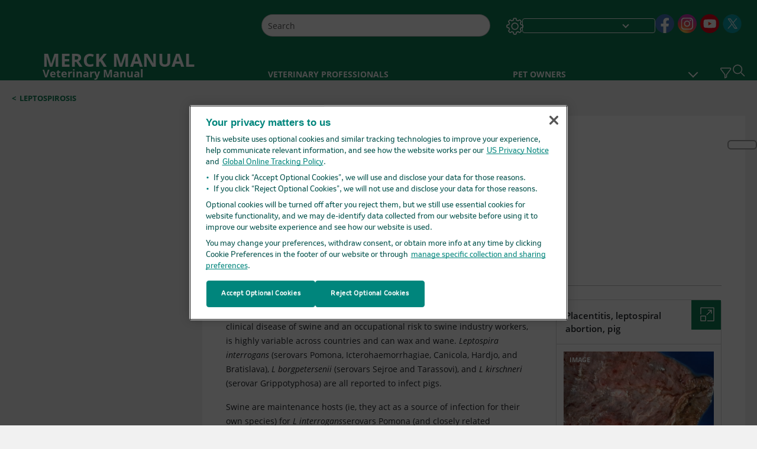

--- FILE ---
content_type: text/css; charset=UTF-8
request_url: https://www.merckvetmanual.com/_next/static/css/d70843d0092f2aba.css
body_size: 4205
content:
.SkipToMainContent_skipToContentContainer__1ryB1{position:absolute;top:0;opacity:0;background-color:#fff;outline:none}.SkipToMainContent_skipToContentContainer__1ryB1 .SkipToMainContent_skipToMainContent__GBRhF{padding:.375rem .75rem;display:block;color:var(--color__primary)}.SkipToMainContent_skipToContentContainer__1ryB1:focus{opacity:1;z-index:100}.SkipToMainContent_skipToContentContainer__1ryB1:hover{text-decoration:none;display:none}.SkipToMainContent_toggleOverlayLtr___MqbC{left:0}.SkipToMainContent_toggleOverlayRtl__1NClf{right:0}.SkipToMainContent_themeDark__GaqZs .SkipToMainContent_skipToMainContent__GBRhF{color:var(--color__primary)!important}.font-size-1 .SkipToMainContent_skipToMainContent__GBRhF{font-size:1rem}.font-size-2 .SkipToMainContent_skipToMainContent__GBRhF{font-size:1.125rem}.font-size-3 .SkipToMainContent_skipToMainContent__GBRhF{font-size:1.25rem}.Search_headerSearchIcon__TN4QW{top:1.375rem;right:0;position:absolute}@media(min-width:1025px){.Search_headerSearchIcon__TN4QW{position:unset}}@media(min-width:320px)and (max-width:720px){.Search_headerSearchIcon__TN4QW{top:.938rem}}@media(min-width:721px)and (max-width:960px){.Search_headerSearchIcon__TN4QW[dir=ltr]{padding-right:32px}}@media(min-width:961px)and (max-width:1024px){.Search_headerSearchIcon__TN4QW[dir=ltr]{padding-right:32px}}@media(min-width:320px)and (max-width:720px){.Search_headerSearchIcon__TN4QW[dir=ltr]{padding-right:.625rem}}.Search_headerSearchIconLeft__it7Yr{top:.938rem;left:.938rem;right:auto;position:absolute}@media(min-width:1025px){.Search_headerSearchIconLeft__it7Yr{position:unset}.Search_alignOnScroll__4Xai3{top:68%}}.Search_headerSearchIcon__TN4QW:hover{cursor:pointer}.Search_tooltipheading__pWXKP{height:-moz-fit-content;height:fit-content}.Search_tooltipheading__pWXKP .tooltip-inner{background-color:#fff;color:#000;border:1px solid #000}.Search_darktooltip__d_Qf_ .tooltip-inner{background-color:#000;color:#fff;border:1px solid #fff}.Search_fontSize1__tkCJv .Search_tooltipInner__hkV4T{font-size:.875rem}.Search_fontSize2__O1D9s .Search_tooltipInner__hkV4T{font-size:.985rem}.Search_fontSize3__Jn5UG .Search_tooltipInner__hkV4T{font-size:1.094rem}.Search_searchOverlay__7FJrq{padding-top:0}.Search_searchOverlay__7FJrq .Search_overlayText__lJeXq{display:block;padding:16px 0 0 10px}.Search_searchOverlay__7FJrq .Search_overlayText__lJeXq p{margin-bottom:1rem}.Search_searchOverlay__7FJrq .Search_overlayText__lJeXq p:last-child{padding-bottom:0}.Search_searchOverlay__7FJrq .Search_overlayText__lJeXq h4{font-weight:700}.Search_searchOverlay__7FJrq .Search_searchText__Wz18y{color:var(--color__link);font-weight:700;padding:0 10px;margin-bottom:.625rem}.Search_fontSize1__tkCJv .Search_overlayText__lJeXq,.Search_fontSize1__tkCJv .Search_overlayText__lJeXq h4{font-size:.8125rem}.Search_fontSize1__tkCJv .Search_searchText__Wz18y{font-size:.8125rem;letter-spacing:-.040625rem}.Search_fontSize2__O1D9s .Search_overlayText__lJeXq,.Search_fontSize2__O1D9s .Search_overlayText__lJeXq h4{font-size:.914rem}.Search_fontSize2__O1D9s .Search_searchText__Wz18y{font-size:.914rem;letter-spacing:-.0457rem}.Search_fontSize3__Jn5UG .Search_overlayText__lJeXq,.Search_fontSize3__Jn5UG .Search_overlayText__lJeXq h4{font-size:1.016rem}.Search_fontSize3__Jn5UG .Search_searchText__Wz18y{font-size:1.016rem;letter-spacing:-.05078rem}.Search_searchOverlayPopupBackdrop__hLEjf{z-index:1044!important}.Search_searchOverlayPopup__mVvmN{z-index:1049!important}@media(min-width:320px)and (max-width:720px){.Search_searchOverlayPopup__mVvmN{max-height:80vh;overflow:scroll}}.Search_searchOverlayPopup__mVvmN .modal-dialog{top:6%;margin:auto}@media(min-width:1025px){.Search_searchOverlayPopup__mVvmN .modal-dialog{max-width:100%;width:1114px!important;top:20%}}@media(min-width:961px)and (max-width:1024px){.Search_searchOverlayPopup__mVvmN .modal-dialog{max-width:100%}}@media(min-width:721px)and (max-width:960px){.Search_searchOverlayPopup__mVvmN .modal-dialog{max-width:100%}}.Search_searchOverlayPopup__mVvmN .modal-dialog .Search_closeBtnContainer__kbJaa{padding:6px 0;font-size:12px;margin:0;cursor:pointer}.Search_searchOverlayPopup__mVvmN .modal-dialog .Search_closeBtnContainer__kbJaa .Search_closeIcon__d_sXG[dir=ltr]{display:block;background-size:490px;background-image:url(/_next/static/media/sprite-allimage.f7f59b62.svg);background-position:-830px -82px;width:30px;height:30px;position:absolute;top:15px;right:0}.Search_searchOverlayPopup__mVvmN .modal-dialog .Search_closeBtnContainer__kbJaa .Search_closeIcon__d_sXG[dir=rtl]{display:block;background-size:490px;background-image:url(/_next/static/media/sprite-allimage.f7f59b62.svg);background-position:-830px -82px;width:30px;height:30px;position:absolute;top:9px;left:0;margin:9px}.Search_lightTheme__GPvD8 .Search_overlayText__lJeXq{color:#000}.Search_darkTheme___3CAA{background-color:#000!important}.Search_darkTheme___3CAA .Search_closeBtnContainer__kbJaa,.Search_darkTheme___3CAA .Search_searchOverlay__7FJrq{background-color:#000!important;color:#fff!important}[dir=rtl] .Search_search__PVCmV{margin-right:.625rem;margin-left:0!important}[dir=rtl] .Search_overlayText__lJeXq ul{padding-right:1rem}.Search_twoSearchContainer__DnGYH{display:flex;flex-direction:row;align-items:stretch;justify-content:space-between;width:100%;height:100%;position:relative}@media(min-width:320px)and (max-width:720px){.Search_twoSearchContainer__DnGYH{flex-direction:column}}.Search_searchSeparator__gxFgv{border-left:1px solid gray}@media(min-width:320px)and (max-width:720px){.Search_searchSeparator__gxFgv{border-top:1px solid gray;margin:15px 0}.Search_aiSearchContainer__W8Kfn{margin-top:1rem;padding-bottom:17px!important}}@media(min-width:1025px){.Search_aiSearchContainer__W8Kfn{padding-right:10px;padding-left:50px}.Search_mainSearchContainer__qm_N4{padding-right:50px;width:50%}}@media(min-width:721px)and (max-width:960px){.Search_mainSearchContainer__qm_N4{padding-right:50px;width:50%}}@media(min-width:961px)and (max-width:1024px){.Search_mainSearchContainer__qm_N4{padding-right:50px;width:50%}}@media(min-width:1025px){.Search_aiSearchContainer__W8Kfn,.Search_mainSearchContainer__qm_N4{width:50%}}@media(min-width:320px)and (max-width:720px){.Search_aiSearchContainer__W8Kfn,.Search_mainSearchContainer__qm_N4{padding:0 15px}}@media(min-width:961px)and (max-width:1024px){.Search_aiSearchContainer__W8Kfn,.Search_mainSearchContainer__qm_N4{width:50%;padding:0 15px}}@media(min-width:721px)and (max-width:960px){.Search_aiSearchContainer__W8Kfn,.Search_mainSearchContainer__qm_N4{width:50%;padding:0 15px}}@media(min-width:1025px){.Search_searchModalBody__kigJ4{padding:0 19px 17px}}.OneColumnContainer_oneColumnContainer__pUUhP{min-height:0!important;background-color:#fff}.OneColumnContainer_backgroundUnset__H4DN1{background-color:unset}.OneColumnContainer_oneColumnContainerDark__3QCjq{background-color:#000}.OneColumnContainer_healthTopicsoneColumnContainer__fXKoP{margin:0 20px}@media(min-width:721px)and (max-width:960px){.OneColumnContainer_healthTopicsoneColumnContainer__fXKoP{margin:0}}@media(min-width:961px)and (max-width:1024px){.OneColumnContainer_healthTopicsoneColumnContainer__fXKoP{margin:0}}@media(min-width:1025px){.OneColumnContainer_healthTopicsoneColumnContainer__fXKoP{margin:0}}.TwoColumnContainer_twoColumnContainer__naqJB{display:flex;flex-direction:column;margin-bottom:0}@media(min-width:961px)and (max-width:1024px){.TwoColumnContainer_twoColumnContainer__naqJB{margin-bottom:24px;flex-direction:row}}@media(min-width:1025px){.TwoColumnContainer_twoColumnContainer__naqJB{margin-bottom:24px;flex-direction:row}}.TwoColumnContainer_twoColumnContainer__naqJB .TwoColumnContainer_twoColumnLeftContainer___qdim{margin-right:24px;width:100%}.TwoColumnContainer_twoColumnContainer__naqJB .TwoColumnContainer_twoColumnRightContainer__lJdo2{width:100%;margin-left:0;margin-top:20px;margin-bottom:24px}@media(min-width:961px)and (max-width:1024px){.TwoColumnContainer_twoColumnContainer__naqJB .TwoColumnContainer_twoColumnRightContainer__lJdo2{margin-top:0;margin-bottom:0}}@media(min-width:1025px){.TwoColumnContainer_twoColumnContainer__naqJB .TwoColumnContainer_twoColumnRightContainer__lJdo2{margin-top:0;margin-bottom:0}}@media(min-width:1px)and (max-width:960px){[dir=rtl] .TwoColumnContainer_twoColumnContainer__naqJB .TwoColumnContainer_twoColumnRightContainer__lJdo2{margin-right:0!important}}[dir=rtl] .TwoColumnContainer_twoColumnLeftContainer___qdim{margin-right:0;display:block}@media(min-width:320px)and (max-width:720px){.TwoColumnContainer_healthTopicstwoColumnContainer____OG7{padding:0 20px}}@media(min-width:721px)and (max-width:960px){.TwoColumnContainer_tabTwoColumnContainer__Cpt7m{flex-direction:column}.TwoColumnContainer_tabTwoColumnContainer__Cpt7m .TwoColumnContainer_twoColumnRightContainer__lJdo2{margin-top:0;margin-bottom:0}}.TwoColumnContainer_twoColumnContainerRtl__Cwuok .TwoColumnContainer_twoColumnLeftContainer___qdim{margin-left:10px}.TwoColumnContainer_twoColumnContainerRtl__Cwuok .TwoColumnContainer_twoColumnRightContainer__lJdo2{margin-right:10px}@media(min-width:721px)and (max-width:960px){.TwoColumnContainer_aboutUsTwoColumnContainer__xocuj{flex-direction:row!important}.TwoColumnContainer_aboutUsTwoColumnContainer__xocuj .TwoColumnContainer_twoColumnLeftContainer___qdim{margin-right:0}}@media(min-width:961px)and (max-width:1024px){.TwoColumnContainer_aboutUsTwoColumnContainer__xocuj .TwoColumnContainer_twoColumnLeftContainer___qdim{margin-right:0}}@media(min-width:1px)and (max-width:960px){.TwoColumnContainer_aboutUsTwoColumnContainer__xocuj .TwoColumnContainer_twoColumnRightContainer__lJdo2{margin-top:0;margin-bottom:0}}@media(min-width:721px)and (max-width:960px){.TwoColumnContainer_aboutUsTwoColumnContainer__xocuj .TwoColumnContainer_twoColumnRightContainer__lJdo2{max-width:313px}}@media(min-width:961px)and (max-width:1024px){.TwoColumnContainer_aboutUsTwoColumnContainer__xocuj .TwoColumnContainer_twoColumnRightContainer__lJdo2{margin-top:0;max-width:313px}}.TwoColumnContainer_healthTopicstwoColumnContainer____OG7 .TwoColumnContainer_twoColumnRightContainer__lJdo2,.TwoColumnContainer_homeTwoColumnContainer__YFjbB{margin-bottom:0!important}.modal_modal__vMCJw{overflow:hidden;overflow-anchor:none;width:100%;text-size-adjust:100%;position:fixed;left:0;right:0}.modal_modal__vMCJw .modal_focusTrapDiv__nw2Bc{display:contents}.modal_modal__vMCJw .modal-content{height:100%}.modal_modal__vMCJw .modal-dialog{height:100%;width:100%;max-height:860px;margin:auto;max-width:100%!important;position:absolute;top:0;left:0;right:0;bottom:0}@media screen and (min-width:1280px){.modal_modal__vMCJw .modal-dialog{height:90%;width:1280px!important;top:5%;bottom:auto}}.modal_modal__vMCJw .modal_modalBody___BnJ7{overflow:hidden;border-radius:0;padding:0;display:flex;flex-direction:column}.modal_modal__vMCJw{padding:0!important}.modal_modal__vMCJw .modal_noHeaderBackground__GHZGy{background-color:#fff!important;border:none!important}.modal_modal__vMCJw .modal_hideModalHeader__cPEFT{display:none}.modal_modal__vMCJw .modal_header__sKiDY{width:100%;height:30px;display:table;table-layout:fixed;padding:0;border-radius:0!important}.modal_modal__vMCJw .modal_header__sKiDY .modal_title__ujPN2{padding:0 20px;text-align:center;overflow-wrap:normal;white-space:normal;font-weight:600;text-transform:uppercase}@media screen and (max-height:960px)and (max-width:1279px),screen and (max-width:960px){.modal_modal__vMCJw .modal_header__sKiDY .modal_title__ujPN2{text-align:left;transform:scale(.933332)}}.modal_modal__vMCJw .modal_header__sKiDY .modal_drugTitle__pmhQu{width:100%}@media screen and (max-height:960px)and (max-width:1279px),screen and (max-width:960px){.modal_modal__vMCJw .modal_header__sKiDY .modal_drugTitle__pmhQu{transform:scale(1)!important;overflow:auto;word-break:break-word}}.modal_modal__vMCJw .modal_header__sKiDY .modal_headerElement__9HT5x{display:table-cell;height:100%;max-height:100%;vertical-align:middle;line-height:1.875rem}.modal_modal__vMCJw .modal_header__sKiDY .modal_btnClose__eatUo{cursor:pointer;width:80px;text-align:center;font-weight:600}.modal_modal__vMCJw .modal_header__sKiDY .modal_drugBtnClose__HBcpz{margin-bottom:0;align-content:center}.modal_modal__vMCJw .modal_drugHeader__GT8_V{display:flex!important;max-height:90px!important;height:auto!important}.modal_modal__vMCJw ::-webkit-scrollbar{width:7px;height:7px}.modal_modal__vMCJw ::-webkit-scrollbar:horizontal{width:8px}.modal_modal__vMCJw ::-webkit-scrollbar-track{box-shadow:inset 0 0 6px #bcbcbc;border-radius:8px}.modal_modal__vMCJw ::-webkit-scrollbar-thumb{background:#7f7f7f;border-radius:8px}.modal_modal__vMCJw ::-webkit-scrollbar-thumb:hover{background:#7f7f7f}.modal_healthyLivingColor__72SiX{border:1px solid #fff;border-bottom:0}.modal_healthyLivingColorBackground__R82V4{background-color:#000;color:#fff;border:1px solid #fff;border-top:0}.modal_modal__vMCJw>div>div{border-radius:0!important}.modal_fontSize1__PQaJV .modal_btnClose__eatUo,.modal_fontSize1__PQaJV .modal_title__ujPN2{font-size:.875rem}.modal_fontSize2__Z1XUu .modal_btnClose__eatUo,.modal_fontSize2__Z1XUu .modal_title__ujPN2{font-size:.984rem}.modal_fontSize3__FOP6B .modal_btnClose__eatUo,.modal_fontSize3__FOP6B .modal_title__ujPN2{font-size:1.094rem}.modal_professional__9S_oL .modal_header__sKiDY{background-color:#174f6d;color:#fff}.modal_professional__9S_oL .modal_btnClose__eatUo{background-color:#113a50}.modal_consumer__Pfrhd .modal_header__sKiDY{background-color:#b12e32;color:#fff}.modal_consumer__Pfrhd .modal_btnClose__eatUo{background-color:#9c2426;color:#fff}.modal_veterinary__eYZdF .modal_header__sKiDY{background-color:#0f7c54;color:#fff}.modal_veterinary__eYZdF .modal_btnClose__eatUo{background-color:#0e6545;color:#fff}.modal_modalButton__FpPur{padding:6px 0;font-size:12px;margin:0;cursor:pointer}.modal_modalButton__FpPur .modal_closeIcon__kbcZr{display:block;background-image:url(/_next/static/media/icon_close_gray.add02139.png);background-repeat:no-repeat;width:30px;height:30px}.modal_copyRightFooter__b1AAi,.modal_copyRightFooter__b1AAi .modal_copyRight__2qshg,.modal_copyRightFooter__b1AAi .modal_copyRight__2qshg .modal_copyRightText__fQLM9,.modal_copyRightFooter__b1AAi .modal_copyRight__2qshg .modal_msdcopyRightImage__s4hmM{display:none}@media print{.modal_copyRightFooter__b1AAi{display:block!important}.modal_copyRightFooter__b1AAi .modal_copyRight__2qshg{margin-top:20px;border-top:1px solid #000!important;height:30px;display:flex;flex-direction:row;width:100%;justify-content:space-between}.modal_copyRightFooter__b1AAi .modal_copyRight__2qshg .modal_msdcopyRightImage__s4hmM{display:block!important;margin-top:5px;width:40%}.modal_copyRightFooter__b1AAi .modal_copyRight__2qshg .modal_copyRightText__fQLM9{display:block;margin-top:10px!important;font-size:.7rem;font-weight:600}.modal_topicContainerRight__MEV2b{display:none}.modal_modal__vMCJw{position:absolute!important;overflow:visible!important}.modal_modal__vMCJw .modal-content{border:none}.modal_modal__vMCJw .modal-dialog{height:100%!important;min-height:100%!important}.modal_modal__vMCJw .modal_modalBody___BnJ7{overflow:visible!important;display:block}.modal_modal__vMCJw .modal_header__sKiDY{display:none}}@media screen and (max-height:960px)and (max-width:1279px),screen and (max-width:960px){[dir=rtl] .modal_header__sKiDY .modal_title__ujPN2{text-align:right;padding-right:20px}}.Thumbnail_topPosition__z15GX{height:200px}.Thumbnail_Thumbnail__DPkVU{width:100%}.Thumbnail_Thumbnail__DPkVU .Thumbnail_threeDWidget__ddWzF .Thumbnail_widget__iUCXb{border-bottom:none!important}.Thumbnail_Thumbnail__DPkVU .Thumbnail_featuredWidgetDark__Rdzy6 .Thumbnail_widget__iUCXb{border-bottom:6px solid #fff;background-color:#fff}.Thumbnail_Thumbnail__DPkVU .Thumbnail_featuredWidgetDark__Rdzy6 .Thumbnail_description__3rVL_{color:#fff}.Thumbnail_Thumbnail__DPkVU .Thumbnail_featuredWidgetColor__yvciI{background-color:#fff}.Thumbnail_Thumbnail__DPkVU .Thumbnail_featuredWidgetColor__yvciI .Thumbnail_widget__iUCXb{border-bottom:6px solid var(--color__primary)}.Thumbnail_Thumbnail__DPkVU .Thumbnail_featuredWidgetColor__yvciI .Thumbnail_description__3rVL_{color:dimgray}.Thumbnail_Thumbnail__DPkVU .Thumbnail_descriptionheight__C5THj{height:auto!important}@media(min-width:1025px){.Thumbnail_Thumbnail__DPkVU .Thumbnail_descriptionheight__C5THj{height:164px!important}}@media(min-width:961px)and (max-width:1024px){.Thumbnail_Thumbnail__DPkVU .Thumbnail_descriptionheight__C5THj{height:164px!important}}.Thumbnail_Thumbnail__DPkVU .Thumbnail_featuredWidget__NRWxf .Thumbnail_widget__iUCXb{display:flex;flex-direction:column;position:relative;max-height:40vh}.Thumbnail_Thumbnail__DPkVU .Thumbnail_featuredWidget__NRWxf .Thumbnail_widget__iUCXb .Thumbnail_feature__6dzIi{overflow:hidden;width:100%;position:relative;cursor:pointer}.Thumbnail_Thumbnail__DPkVU .Thumbnail_featuredWidget__NRWxf .Thumbnail_widget__iUCXb .Thumbnail_tag__r0NT3{top:0;position:absolute;color:#fff;font-weight:700;padding:0 10px;text-transform:uppercase;background-color:var(--color__tag);line-height:28px;letter-spacing:-.22px}.Thumbnail_Thumbnail__DPkVU .Thumbnail_featuredWidget__NRWxf .Thumbnail_widget__iUCXb .Thumbnail_infoIcon__wPP9_{position:absolute;display:block;height:44px;width:44px;top:0;right:0;background-color:#0f7c54;background:url(/_next/static/media/infographics_scale_green.629347e3.png) 50% no-repeat}.Thumbnail_Thumbnail__DPkVU .Thumbnail_featuredWidget__NRWxf .Thumbnail_widget__iUCXb .Thumbnail_infoIcon__wPP9_:hover{cursor:pointer}.Thumbnail_Thumbnail__DPkVU .Thumbnail_featuredWidget__NRWxf .Thumbnail_widget__iUCXb .Thumbnail_featuredMediaOverlay__qdHnp{position:absolute;left:0;right:0;top:0;bottom:0}.Thumbnail_Thumbnail__DPkVU .Thumbnail_featuredWidget__NRWxf .Thumbnail_widget__iUCXb .Thumbnail_featuredMediaOverlay__qdHnp .Thumbnail_featuredMediaPlayButton__k2_Sz{width:100%;height:100%;background-size:15%;background-repeat:no-repeat;background-position:50%;cursor:pointer}.Thumbnail_Thumbnail__DPkVU .Thumbnail_featuredWidget__NRWxf .Thumbnail_widget__iUCXb .Thumbnail_featuredMediaOverlay__qdHnp .Thumbnail_playHome__4t8Jl,.Thumbnail_Thumbnail__DPkVU .Thumbnail_featuredWidget__NRWxf .Thumbnail_widget__iUCXb .Thumbnail_featuredMediaOverlay__qdHnp .Thumbnail_playProfessional__SnWXa{background-image:url(/_next/static/media/icon_play_blue.ccb39870.png)}.Thumbnail_Thumbnail__DPkVU .Thumbnail_featuredWidget__NRWxf .Thumbnail_widget__iUCXb .Thumbnail_featuredMediaOverlay__qdHnp .Thumbnail_playVet__GGK5J{background-image:url(/_next/static/media/icon_play_green.1b61cac4.png)}.Thumbnail_Thumbnail__DPkVU .Thumbnail_featuredWidget__NRWxf .Thumbnail_homepagewidget__eS6A7{max-height:none!important}.Thumbnail_Thumbnail__DPkVU .Thumbnail_featuredWidget__NRWxf .Thumbnail_divHeading__7bbME{width:98%;cursor:auto;padding:16px!important}@media(min-width:1025px){.Thumbnail_Thumbnail__DPkVU .Thumbnail_featuredWidget__NRWxf .Thumbnail_divHeading__7bbME{padding:25px 0 25px 25px}}@media(min-width:961px)and (max-width:1024px){.Thumbnail_Thumbnail__DPkVU .Thumbnail_featuredWidget__NRWxf .Thumbnail_divHeading__7bbME{padding:25px 0 25px 25px}}.Thumbnail_Thumbnail__DPkVU .Thumbnail_featuredWidget__NRWxf .Thumbnail_descriptionPaddingHome__qJPKJ{padding:16px 4px 16px 16px}.Thumbnail_Thumbnail__DPkVU .Thumbnail_featuredWidget__NRWxf .Thumbnail_descriptionPaddingHome__qJPKJ ul{padding-left:0}.Thumbnail_Thumbnail__DPkVU .Thumbnail_featuredWidget__NRWxf .Thumbnail_descriptionPadding__K6tdo{padding:15px 0 15px 15px}.Thumbnail_Thumbnail__DPkVU .Thumbnail_featuredWidget__NRWxf .Thumbnail_descriptionPaddingHome__qJPKJ[dir=rtl]{padding:25px 25px 25px 0}.Thumbnail_Thumbnail__DPkVU .Thumbnail_featuredWidget__NRWxf .Thumbnail_descriptionPadding__K6tdo[dir=rtl]{padding:15px 15px 15px 0}.Thumbnail_Thumbnail__DPkVU .Thumbnail_featuredWidget__NRWxf .Thumbnail_heading__uykI2{text-align:left;font-weight:700;cursor:pointer;max-width:100%}.Thumbnail_Thumbnail__DPkVU .Thumbnail_featuredWidget__NRWxf .Thumbnail_headingJa__6V0LV{min-height:40px!important}.Thumbnail_Thumbnail__DPkVU .Thumbnail_featuredWidget__NRWxf .Thumbnail_showEllipses__NAR15{text-overflow:ellipsis;overflow:hidden;max-width:300px;white-space:nowrap}.Thumbnail_Thumbnail__DPkVU .Thumbnail_featuredWidget__NRWxf .Thumbnail_heading__uykI2:hover{text-decoration:underline}@media(min-width:1025px){.Thumbnail_marginLeft__rdq_S{margin-left:24px}.Thumbnail_marginRight__osb3j{margin-right:24px}}.Thumbnail_widgetListDesktopView__EYHPh{display:none}@media(min-width:1025px){.Thumbnail_widgetListDesktopView__EYHPh{display:block}}@media(min-width:961px)and (max-width:1024px){.Thumbnail_widgetListDesktopView__EYHPh{display:block}}@media(min-width:1025px){.Thumbnail_widgetListMobileView__iCd5x{display:none}}.Thumbnail_descriptionPara__nM4bt{width:100%;position:relative}.Thumbnail_description__3rVL_{color:dimgray;text-decoration:none;display:-webkit-box;overflow:hidden;-webkit-line-clamp:3;-webkit-box-orient:vertical;cursor:unset}.Thumbnail_description__3rVL_ p{margin-bottom:0}.Thumbnail_ReadMore__2uU22{color:var(--color__link)}.Thumbnail_disableReadMoreBtn__Upy5s{cursor:default!important;pointer-events:none!important}.Thumbnail_ReadMore__2uU22:hover{color:var(--color__link);text-decoration:underline;cursor:pointer!important}.font-size-1 .Thumbnail_tag__r0NT3{font-size:.688rem}.font-size-1 .Thumbnail_heading__uykI2{font-size:1.125rem}.font-size-1 .Thumbnail_ReadMore__2uU22,.font-size-1 .Thumbnail_description__3rVL_{font-size:.875rem;line-height:20px}.font-size-1 .Thumbnail_esDescription__Eesys{line-height:17px!important}.font-size-1 .Thumbnail_descriptionheight__C5THj{height:164px}.font-size-2 .Thumbnail_tag__r0NT3{font-size:.773rem}.font-size-2 .Thumbnail_heading__uykI2{font-size:1.266rem}.font-size-2 .Thumbnail_ReadMore__2uU22,.font-size-2 .Thumbnail_description__3rVL_{font-size:.984rem;line-height:22px}.font-size-2 .Thumbnail_esDescription__Eesys{line-height:19px!important}.font-size-2 .Thumbnail_descriptionheight__C5THj{height:174px}.font-size-3 .Thumbnail_tag__r0NT3{font-size:.859rem}.font-size-3 .Thumbnail_heading__uykI2{font-size:1.406rem}.font-size-3 .Thumbnail_ReadMore__2uU22,.font-size-3 .Thumbnail_description__3rVL_{font-size:1.094rem;line-height:23px}.font-size-3 .Thumbnail_esDescription__Eesys{line-height:21px!important}.font-size-3 .Thumbnail_descriptionheight__C5THj{height:190px}.font-size-3 .Thumbnail_showEllipses__NAR15{max-width:100%!important}.dark .Thumbnail_heading__uykI2{color:#fff}@media print{.Thumbnail_Thumbnail__DPkVU .Thumbnail_featuredWidget__NRWxf .Thumbnail_homepagewidget__eS6A7{display:block!important}.Thumbnail_Thumbnail__DPkVU .Thumbnail_featuredMediaPlayButton__k2_Sz{display:none}}.Thumbnail_noPrintClick__iyyoI{pointer-events:none}.Thumbnail_hybridExpandIcon__ZhK9O .Thumbnail_icon__OYKmo{position:absolute;top:0;right:0;width:50px;height:50px}.Thumbnail_hybridExpandIcon__ZhK9O .Thumbnail_icon__OYKmo:hover{cursor:pointer}.professional .Thumbnail_hybridExpandIcon__ZhK9O .Thumbnail_icon__OYKmo{background-image:url(/_next/static/media/icon_popup_blue.2723428c.png)}.consumer .Thumbnail_hybridExpandIcon__ZhK9O .Thumbnail_icon__OYKmo{background-image:url(/_next/static/media/icon_popup_lightblue.b73af0bb.png)}.veterinary .Thumbnail_hybridExpandIcon__ZhK9O .Thumbnail_icon__OYKmo{background-image:url(/_next/static/media/icon_popup_green.1ddd40c6.png)}[dir=rtl] .Thumbnail_Thumbnail__DPkVU .Thumbnail_heading__uykI2{text-align:right}.ErrorPage404_errorPage__SsYM6{background-color:#fff}.ErrorPage404_errorText__v8df2 h1{font-weight:600;padding:10px 20px 0}.ErrorPage404_errorText__v8df2 p{padding:0 20px 20px}.ErrorPage404_errorText__v8df2 em,.ErrorPage404_errorText__v8df2 i{font-style:normal}.ErrorPage404_errorText__v8df2 a{color:var(--color__primary);font-weight:700}.font-size-1 .ErrorPage404_errorText__v8df2 h1{font-size:1.25rem;line-height:1.25rem}.font-size-1 .ErrorPage404_errorText__v8df2 p{font-size:.875rem}@media(min-width:961px)and (max-width:1024px){.font-size-1 .ErrorPage404_errorText__v8df2 h1{font-size:1.875rem;line-height:2.25rem}.font-size-1 .ErrorPage404_errorText__v8df2 p{font-size:1rem}}@media(min-width:1025px){.font-size-1 .ErrorPage404_errorText__v8df2 h1{font-size:1.875rem;line-height:2.25rem}.font-size-1 .ErrorPage404_errorText__v8df2 p{font-size:1rem}}.font-size-2 .ErrorPage404_errorText__v8df2 h1{font-size:1.4062rem;line-height:1.4062rem}.font-size-2 .ErrorPage404_errorText__v8df2 p{font-size:.9843rem;line-height:1.25rem}@media(min-width:961px)and (max-width:1024px){.font-size-2 .ErrorPage404_errorText__v8df2 h1{font-size:2.1093rem;line-height:2.53rem}.font-size-2 .ErrorPage404_errorText__v8df2 p{font-size:1.125rem;line-height:1.6875rem}}@media(min-width:1025px){.font-size-2 .ErrorPage404_errorText__v8df2 h1{font-size:2.1093rem;line-height:2.53rem}.font-size-2 .ErrorPage404_errorText__v8df2 p{font-size:1.125rem;line-height:1.6875rem}}.font-size-3 .ErrorPage404_errorText__v8df2 h1{font-size:1.5625rem;line-height:1.5625rem}.font-size-3 .ErrorPage404_errorText__v8df2 p{font-size:1.0625rem;line-height:1.5625rem}@media(min-width:961px)and (max-width:1024px){.font-size-3 .ErrorPage404_errorText__v8df2 h1{font-size:2.3437rem;line-height:2.81rem}.font-size-3 .ErrorPage404_errorText__v8df2 p{font-size:1.25rem;line-height:1.875rem}}@media(min-width:1025px){.font-size-3 .ErrorPage404_errorText__v8df2 h1{font-size:2.3437rem;line-height:2.81rem}.font-size-3 .ErrorPage404_errorText__v8df2 p{font-size:1.25rem;line-height:1.875rem}}.dark .ErrorPage404_errorPage__SsYM6{background-color:#000}

--- FILE ---
content_type: application/javascript; charset=UTF-8
request_url: https://www.merckvetmanual.com/_next/static/chunks/TopicTable-1db94a993be75b92.js
body_size: 5769
content:
(self.webpackChunk_N_E=self.webpackChunk_N_E||[]).push([[5911],{98031:function(l,e,i){"use strict";i.r(e),i.d(e,{PopupTable:function(){return _}});var o=i(85893),n=i(69998),a=i(87136),t=i(29554),d=i(89575),s=i(86184),u=i.n(s),r=i(5817),p=i(67294),c=i(22556),v=i(31962),h=i(65313),T=i(39332);let _=l=>{var e,i,s,_,b,I,m,x,P,w,y,M;let j=(0,T.usePathname)(),S=(0,T.useSearchParams)(),{edition:C,media:g,theme:W,resizing:E,mediaObj:B}=(0,p.useContext)(r.ZP),[f,N]=(0,p.useState)(!1),{t:F}=(0,c.QT)(),A=(0,v.Z)({MediaType:"table",ShareUrlTitle:(null==l?void 0:null===(e=l.MultiMediaModel)||void 0===e?void 0:e.ShareUrlTitle)||(null==l?void 0:l.ShareUrlTitle),Title:(null==l?void 0:null===(i=l.MultiMediaModel)||void 0===i?void 0:i.Title)||(null==l?void 0:l.title),ShareUrl:null==l?void 0:l.shareUrl});return(0,o.jsxs)("div",{className:"".concat(u().container," ").concat((null==l?void 0:l.isCarousal)&&u().carousalContent," ").concat(W===n.Q2.LIGHT?u().multiMediaPopupContentLightTheme:u().dark," ").concat(null==l?void 0:l.themeWithEdition," ").concat((null==l?void 0:l.isCarousal)?u().carousalContent:u().singleImage,"  ").concat(C===n.cX.PROFESSIONAL?"professional":C===n.cX.CONSUMER?"consumer":"veterinary"," ").concat(E===n.tW.FONT_LARGE?u().fontSize3:E===n.tW.FONT_MEDIUM?u().fontSize2:u().fontSize1,"\n      ").concat((null==g?void 0:g.includes(n.pU.MEDIA_PRINT))&&u().mediaTypePrint,"\n      ").concat((null==l?void 0:l.title)?"":" ".concat(u().insideTitle)," popup-table\n      "),"data-testid":"popupTable",children:[(null==l?void 0:l.showPrintShare)&&(0,o.jsxs)("div",{className:u().header,children:[!!(null==l?void 0:l.title)&&(0,o.jsx)("h3",{className:u().title,dangerouslySetInnerHTML:{__html:(null==l?void 0:l.title)?null==l?void 0:l.title:""}}),(0,o.jsx)("div",{className:"".concat(u().moveRight).concat((null==l?void 0:l.isCarousal)?" ".concat(u().moveRight__carousel):""),children:(0,o.jsx)(t.default,{type:{print:!0,share:!0},width:24,height:22,shareUrl:A?(0,h.an)(null!=j?j:"/",S,A.url):"",shareTitle:A?A.title:""})})]}),(0,o.jsx)("div",{className:"".concat(u().content," ").concat((null==l?void 0:l.TabStyle)?null==l?void 0:l.TabStyle:""," ").concat((null==l?void 0:l.MaterialType)?null==l?void 0:l.MaterialType:"").concat((null==l?void 0:l.showInPopup)?" ".concat(u().showInPopup):u().doNotShowInPopup),children:(null==l?void 0:l.component)===n.fF.ResourcePanel?(0,o.jsx)("div",{className:"".concat(u().baseTableContainer," resource-popup"),children:(0,o.jsx)(a.BaseTableView,{baseillustrativeMaterialType:null==l?void 0:l.baseillustrativeMaterialType,MaterialType:null==l?void 0:l.MaterialType,hideTitle:!!(null==l?void 0:l.title),themeWithEdition:"",...l,showInPopup:null==l?void 0:l.showInPopup,component:n.fF.ResourcePanel,topicId:null==l?void 0:l.topicId,resourcePopupTable:!0,caption:(null==l?void 0:l.title)||(null==l?void 0:null===(s=l.MultiMediaModel)||void 0===s?void 0:s.Title)})}):(0,o.jsx)(o.Fragment,{children:(null==l?void 0:l.component)===n.fF.searchTable?(0,o.jsx)("div",{className:u().baseTableContainer,children:(0,o.jsx)(a.BaseTableView,{baseillustrativeMaterialType:null==l?void 0:l.baseillustrativeMaterialType,MaterialType:null==l?void 0:l.MaterialType,themeWithEdition:"",...null==l?void 0:l.tableViewModel,showInPopup:null==l?void 0:l.showInPopup,component:n.fF.searchTable,topicId:null==l?void 0:l.topicId,hideTitle:!!(null==l?void 0:l.title),caption:(null==l?void 0:l.title)||(null==l?void 0:null===(_=l.MultiMediaModel)||void 0===_?void 0:_.Title)})}):Array.isArray(null==l?void 0:l.c)&&(null==l?void 0:null===(b=l.c)||void 0===b?void 0:b.length)>0&&(null==l?void 0:null===(I=l.c)||void 0===I?void 0:I.map((e,i)=>{var n;return(0,o.jsx)("div",{className:u().baseTableContainer,children:(0,o.jsx)(a.BaseTableView,{themeWithEdition:"",baseillustrativeMaterialType:null==l?void 0:l.baseillustrativeMaterialType,MaterialType:null==l?void 0:l.MaterialType,...null!=e?e:{},showInPopup:null!=l&&!!l.showInPopup&&(null==l?void 0:l.showInPopup),topicId:null==l?void 0:l.topicId,component:null==l?void 0:l.component,caption:(null==l?void 0:l.title)||(null==l?void 0:null===(n=l.MultiMediaModel)||void 0===n?void 0:n.Title)})},i)}))})}),(null==l?void 0:l.showTopicIds)?(0,o.jsxs)("div",{className:u().topicIdContainer,children:[f&&(null==l?void 0:null===(m=l.topicIds)||void 0===m?void 0:m.targetItems)&&(null==l?void 0:null===(x=l.topicIds)||void 0===x?void 0:x.targetItems.length)>0&&(0,o.jsx)("div",{className:u().intheseTopic,children:(0,o.jsx)(d.default,{data:null==l?void 0:null===(P=l.topicIds)||void 0===P?void 0:P.targetItems,noScroll:!0})}),!(null==l?void 0:l.isCarousal)&&(0,o.jsxs)("div",{className:"".concat(u().showDetailsMobile).concat(f?" ".concat(u().showDetailsMobile__expanded):""),children:[(0,o.jsxs)("div",{className:u().showDetailsDiv,onClick:()=>N(!f),children:[(0,o.jsx)("span",{className:"".concat(f?u().showOptions:u().hideOptions),onClick:()=>N(!f)}),(0,o.jsx)("span",{className:"".concat(u().showDetails," ").concat((null==B?void 0:B.isClientTheme)&&"clientFontColor"),children:F(f?"HideDetails":"ShowDetails")})]}),(0,o.jsx)("div",{className:u().DisplayMobile,children:(0,o.jsx)(t.default,{type:{print:!0,share:!0},width:24,height:24,shareUrl:A?(0,h.an)(null!=j?j:"/",S,A.url):"",shareTitle:A?A.title:"",mobileShare:!0})})]}),(null==l?void 0:null===(w=l.topicIds)||void 0===w?void 0:w.targetItems)&&(null==l?void 0:null===(y=l.topicIds)||void 0===y?void 0:y.targetItems.length)>0&&(0,o.jsx)("div",{className:u().desktopIntheseTopic,children:(0,o.jsx)(d.default,{data:null==l?void 0:null===(M=l.topicIds)||void 0===M?void 0:M.targetItems})})]}):(null==l?void 0:l.showPrintShare)&&!(null==l?void 0:l.isCarousal)&&(0,o.jsx)("div",{className:"".concat(u().showDetailsMobile," ").concat(u().end),children:(0,o.jsx)("div",{className:u().DisplayMobile,children:(0,o.jsx)(t.default,{type:{print:!0,share:!0},width:24,height:24,shareUrl:A?(0,h.an)(null!=j?j:"/",S,A.url):"",shareTitle:A?A.title:""})})})]})}},70842:function(l,e,i){"use strict";i.r(e),i.d(e,{TopicBaseIllustrativeMaterial:function(){return u}});var o=i(85893),n=i(99651),a=i(25583),t=i(69998),d=i(95955),s=i(67294);let u=l=>(0,o.jsx)(o.Fragment,{children:(null==l?void 0:l.MaterialType)==t.xP.FIGURE?(0,o.jsx)(n.default,{themeWithEdition:null==l?void 0:l.themeWithEdition,topicId:null==l?void 0:l.topicId,clientTheme:null==l?void 0:l.clientTheme,...l,isnutshell:l.isnutshell},null==l?void 0:l.id):(null==l?void 0:l.MaterialType)==t.xP.PEARLANDPITFALLS||(null==l?void 0:l.MaterialType)==t.xP.DID_YOU_KNOW?(0,o.jsx)(a.default,{theme:null==l?void 0:l.theme,...l,isnutshell:l.isnutshell},null==l?void 0:l.id):(null==l?void 0:l.MaterialType)===t.xP.SIDE_BAR||(null==l?void 0:l.MaterialType)===t.xP.TABLE||(null==l?void 0:l.MaterialType)===t.xP.Drug_Table?(0,o.jsx)(d.default,{...l,themeWithEdition:null==l?void 0:l.themeWithEdition,mediaType:null==l?void 0:l.mediaType,isnutshell:l.isnutshell}):(0,o.jsx)(o.Fragment,{})});e.default=(0,s.memo)(u)},95955:function(l,e,i){"use strict";i.r(e),i.d(e,{BaseIllustrative:function(){return _}});var o=i(85893),n=i(87136),a=i(47064),t=i.n(a),d=i(58483),s=i(67294),u=i(98031),r=i(39317),p=i(7023),c=i(22556),v=i(69998),h=i(10627),T=i(5817);let _=l=>{var e,i,a,_,b,I,m,x,P,w,y,M;let[j,S]=(0,s.useState)(!1),[C,g]=(0,s.useState)(!1),W=(0,r.Pg)(),{t:E}=(0,c.QT)(),{direction:B,edition:f,media:N,isHeaderScrolled:F,mediaObj:A}=(0,s.useContext)(T.ZP),D=e=>{let i=null==l?void 0:l.MaterialType,o=null==l?void 0:l.id;(0,h.oR)(i,"title",f,o),g(e)},R=e=>{var i;let o=null==l?void 0:l.MaterialType,n=null==l?void 0:null===(i=l.MultiMediaModel)||void 0===i?void 0:i.Title,a=null==l?void 0:l.id;(0,h.oR)(o,n,f,a),S(e)},L=(null==l?void 0:null===(e=l.TypeCalss)||void 0===e?void 0:e.indexOf("inlinebox--sidebar"))!=-1&&(null==l?void 0:l.Alignment)!=v.FO.INLINEBOX_FULL;return(0,o.jsx)(o.Fragment,{children:(null==l?void 0:l.PlacementClass)!=="d-none"&&(null==l?void 0:l.PlacementType)!=="hidden"&&(0,o.jsxs)("div",{"data-testid":"baseillustrative",className:"".concat(t().baseIllustrativeWrap," ").concat(null==l?void 0:l.themeWithEdition," ").concat((null==l?void 0:null===(i=l.mediaType)||void 0===i?void 0:i.includes(v.pU.MEDIA_PRINT))&&t().mediaTypePrint," ").concat(!(null==l?void 0:null===(a=l.mediaType)||void 0===a?void 0:a.includes(v.pU.MEDIA_NONE))&&t().mediaNotNone," ").concat(L&&t().sidebarMedia),children:[(null==l?void 0:l.MaterialType)===v.xP.SIDE_BAR||(null==l?void 0:l.MaterialType)===v.xP.FIGURE?(0,o.jsxs)(o.Fragment,{children:[(0,o.jsx)("div",{className:"".concat((null==l?void 0:l.MaterialType)===v.xP.FIGURE?t().baseillustrativefigures:t().baseillustrative," ").concat((null==l?void 0:l.Alignment)===v.FO.INLINEBOX_FULL&&t().inlineBoxFullContainer," ").concat(L&&t().sidebarHalfPageContainer),children:(0,o.jsxs)("div",{className:"".concat(L?t().sidebarHalfPage:(null==l?void 0:l.Alignment)===v.FO.INLINEBOX_FULL?t().inlineBoxFull:(null==l?void 0:l.Alignment)===v.FO.INLINEBOX_RIGHT?t().inlineRight:t().sidebarHalfPage," ").concat(N===v.pU.MEDIA_HYBRID&&t().hybridInline," printBreakInside\n                  ").concat((null==A?void 0:A.isClientTheme)&&"clientborderColor"),children:[(null==l?void 0:l.MaterialType)!==v.xP.FIGURE&&(0,o.jsx)(p.ExpandButtonComponent,{handleClick:()=>D(!0),appEdition:W}),(0,o.jsx)("div",{children:Array.isArray(null==l?void 0:l.c)&&(null==l?void 0:null===(_=l.c)||void 0===_?void 0:_.map((e,i)=>{var a;return(0,o.jsx)(n.BaseTableView,{baseillustrativeMaterialType:null==l?void 0:l.MaterialType,..."object"==typeof e&&null!==e?e:{},showInPopup:C,themeWithEdition:null!==(a=null==l?void 0:l.themeWithEdition)&&void 0!==a?a:"",topicId:null==l?void 0:l.topicId,baseIllustrative:!0,notFigure:(null==l?void 0:l.MaterialType)!==v.xP.FIGURE,onClickModal:D},i)}))})]})}),(0,o.jsx)(d.default,{size:"xl",show:C,handleClose:()=>g(!1),modalTitle:"".concat((null==l?void 0:l.MaterialType)===v.xP.SIDE_BAR?E("Sidebars"):v.Ok.Image),showFullScreen:!1,children:(0,o.jsx)("div",{className:t().modalContainer,children:(0,o.jsx)(u.PopupTable,{baseillustrativeMaterialType:null==l?void 0:l.MaterialType,...l,themeWithEdition:null==l?void 0:l.themeWithEdition,showPrintShare:!0,showInPopup:!0,showTopicIds:!1})})})]}):((null==l?void 0:l.MaterialType)===v.Ok.Table||l.MaterialType===v.xP.Drug_Table)&&(0,o.jsx)(o.Fragment,{children:(null==l?void 0:l.PlacementType)===v.Fj.INLINE?(0,o.jsx)(o.Fragment,{children:(0,o.jsx)("div",{className:"".concat(t().tableInline," ").concat((null==l?void 0:l.Alignment)===v.FO.INLINEBOX_FULL?t().tableInlineFull:t().tableInlineHalf," ").concat(!0===F?t().inlinetableWithScroll:t().inlinetableWithoutScroll),id:null==l?void 0:null===(b=l.tl)||void 0===b?void 0:b.id,children:(0,o.jsxs)("div",{className:t().overflowXAuto,children:[(0,o.jsxs)("div",{className:"".concat(t().tableInlineTitle," ").concat((null==A?void 0:A.isClientTheme)&&"clientbackgroundColor"),children:[E("Table")," "]}),(0,o.jsx)("div",{className:t().expandWraper,children:(0,o.jsx)(p.ExpandButtonComponent,{handleClick:()=>R(!0),appEdition:W,name:"table"})}),(0,o.jsx)("div",{className:t().tableInlineWrap,children:(0,o.jsx)(u.PopupTable,{baseillustrativeMaterialType:null==l?void 0:l.MaterialType,...l,showInPopup:!1,themeWithEdition:null==l?void 0:l.themeWithEdition})})]})})}):(null==l?void 0:l.PlacementType)==="sideline"?(0,o.jsx)(o.Fragment,{children:(null==l?void 0:null===(I=l.mediaType)||void 0===I?void 0:I.includes(v.pU.MEDIA_PRINT))?(0,o.jsx)("div",{className:t().tableInlineWrap,children:(0,o.jsx)(u.PopupTable,{baseillustrativeMaterialType:null==l?void 0:l.MaterialType,...l,showInPopup:!0,themeWithEdition:null==l?void 0:l.themeWithEdition})}):(0,o.jsxs)(o.Fragment,{children:[(0,o.jsx)("div",{dir:B,className:"".concat(t().container," ").concat(t().tableBackground," ").concat(null==l?void 0:l.themeWithEdition," ").concat((null==N?void 0:N.includes(v.pU.MEDIA_HYBRID))&&t().hybridContainer," ").concat(!0===F?t().topicTableSectionWithScroll:t().topicTableSectionWithoutScroll),onClick:()=>R(!0),id:null==l?void 0:null===(m=l.tl)||void 0===m?void 0:m.id,children:(0,o.jsxs)("div",{className:t().tableWrapper,children:[(0,o.jsx)("div",{className:t().tableHeading,children:(0,o.jsx)("div",{className:t().tableHeadingLabel,children:E("Table")})}),(0,o.jsxs)("div",{className:"".concat(t().tableContentWrapper," ").concat(null==l?void 0:l.themeWithEdition),children:[(null==l?void 0:l.MultiMediaModel)&&(0,o.jsx)("div",{className:t().tableContent,tabIndex:0,onKeyUp:l=>{(13===l.keyCode||32==l.keyCode)&&R(!0)},role:"button","aria-label":null==l?void 0:null===(x=l.MultiMediaModel)||void 0===x?void 0:x.Title,"aria-expanded":j?"true":"false",children:(null==l?void 0:null===(P=l.MultiMediaModel)||void 0===P?void 0:P.Title)&&(null==l?void 0:null===(w=l.MultiMediaModel)||void 0===w?void 0:w.Title)!==""?(0,o.jsx)("div",{className:"".concat(t().tableContentTitle," ").concat((null==A?void 0:A.isClientTheme)&&"clientFontColor"),dangerouslySetInnerHTML:{__html:null==l?void 0:null===(y=l.MultiMediaModel)||void 0===y?void 0:y.Title}}):null}),(0,o.jsx)("div",{className:"".concat(t().imageThumbnail)})]})]})}),(0,o.jsx)("div",{className:"".concat(t().tableInlinePrintWrap," ").concat(t().sideline),children:(0,o.jsx)(o.Fragment,{children:(0,o.jsx)("div",{className:"".concat(t().tableInline," ").concat(t().tableInlineFull," ").concat(!0===F?t().inlinetableWithScroll:t().inlinetableWithoutScroll),id:null==l?void 0:null===(M=l.tl)||void 0===M?void 0:M.id,children:(0,o.jsxs)("div",{className:t().overflowXAuto,children:[(0,o.jsxs)("div",{className:t().tableInlineTitle,children:[E("Table")," "]}),(0,o.jsx)("div",{className:t().expandWraper,children:(0,o.jsx)(p.ExpandButtonComponent,{handleClick:()=>R(!0),appEdition:W,name:"table"})}),(0,o.jsx)("div",{className:t().tableInlineWrap,children:(0,o.jsx)(u.PopupTable,{baseillustrativeMaterialType:null==l?void 0:l.MaterialType,...l,showInPopup:!1,themeWithEdition:null==l?void 0:l.themeWithEdition})})]})})})})]})}):(0,o.jsx)(o.Fragment,{})}),(0,o.jsx)(d.default,{size:"xl",show:j,handleClose:()=>S(!1),modalTitle:E("Table"),showFullScreen:!1,children:(0,o.jsx)(u.PopupTable,{baseillustrativeMaterialType:null==l?void 0:l.MaterialType,...l,themeWithEdition:null==l?void 0:l.themeWithEdition,showPrintShare:!0,showInPopup:!0,showTopicIds:!1})})]})})};e.default=(0,s.memo)(_)},84107:function(l,e,i){"use strict";i.r(e)},28909:function(l,e,i){"use strict";i.r(e),i.d(e,{TopicTableBodyView:function(){return u},TopicTableCellView:function(){return s}});var o=i(85893),n=i(79775),a=i(97375),t=i(27437),d=i.n(t);let s=l=>{var e;return(0,o.jsx)(o.Fragment,{children:(null==Array?void 0:Array.isArray(null==l?void 0:l.c))&&(null==l?void 0:null===(e=l.c)||void 0===e?void 0:e.map((e,i)=>(0,o.jsx)("td",{"data-testid":"TopicTableCellView",rowSpan:(null==e?void 0:e.RowSpan)?null==e?void 0:e.RowSpan:"",colSpan:(null==e?void 0:e.ColSpan)?null==e?void 0:e.ColSpan:"",className:"".concat(d().tableData," ").concat((null==l?void 0:l.showInPopup)?d().inpopup:d().notinpopup),children:(0,o.jsx)(n.default,{baseillustrativeMaterialType:null==l?void 0:l.baseillustrativeMaterialType,...e,showInPopup:null==l?void 0:l.showInPopup,tableCellView:!0,isTableStandalone:null==l?void 0:l.isTableStandalone,topicId:null==l?void 0:l.topicId,noWrapper:!0,readable:!1,downloadContent:!1},i)},i)))})},u=l=>{var e,i,n;return(0,o.jsxs)(o.Fragment,{children:[Array.isArray(l.Rows)&&(null==l?void 0:null===(e=l.Rows)||void 0===e?void 0:e.length)>0&&(null==l?void 0:null===(i=l.Rows)||void 0===i?void 0:i.map((e,i)=>(0,o.jsx)("tr",{"data-testid":"TopicTableBodyView",children:(0,o.jsx)(a.BaseTableRow,{baseillustrativeMaterialType:null==l?void 0:l.baseillustrativeMaterialType,...e,showInPopup:null==l?void 0:l.showInPopup,topicId:null==l?void 0:l.topicId},i)},i))),Array.isArray(l.c)&&(null==l?void 0:null===(n=l.c)||void 0===n?void 0:n.map((e,i)=>(0,o.jsx)("tr",{"data-testid":"TopicTableBodyView",children:(0,o.jsx)(s,{baseillustrativeMaterialType:null==l?void 0:l.baseillustrativeMaterialType,placement:null==l?void 0:l.placement,...e,showInPopup:null==l?void 0:l.showInPopup,isTableStandalone:null==l?void 0:l.isTableStandalone,topicId:null==l?void 0:l.topicId},i)},i)))]})};e.default=u},97375:function(l,e,i){"use strict";i.r(e),i.d(e,{BaseTableCellViewModel:function(){return v},BaseTableRow:function(){return h}});var o=i(85893),n=i(67294),a=i(69998),t=i(49951),d=i(20028),s=i(87595),u=i(79775),r=i(7746),p=i(89755),c=i.n(p);let v=l=>{var e,i;return(0,o.jsx)("div",{"data-testid":"TableCellViewModel",children:Array.isArray(null==l?void 0:l.c)&&(null==l?void 0:null===(e=l.c)||void 0===e?void 0:e.length)>0&&(null==l?void 0:null===(i=l.c)||void 0===i?void 0:i.map((e,i)=>{var n,p,v,h,T,_;return(null==e?void 0:null===(n=e.$type)||void 0===n?void 0:n.includes(a.oz.IMAGE_VIEW_MODEL))?(0,o.jsx)(t.ImageViewConatainer,{...e,showInPopup:null==l?void 0:l.showInPopup},i):(null==e?void 0:null===(p=e.$type)||void 0===p?void 0:p.includes(a.oz.LISTVIEW_MODEL))?(0,o.jsx)(s.default,{...e},i):(null==e?void 0:null===(v=e.$type)||void 0===v?void 0:v.startsWith(a.oz.PARAVIEW_MODEL))?(0,o.jsx)(u.default,{baseillustrativeMaterialType:null==l?void 0:l.baseillustrativeMaterialType,...e,showInPopup:null==l?void 0:l.showInPopup,readable:!1,downloadContent:!0},i):(null==e?void 0:null===(h=e.$type)||void 0===h?void 0:h.startsWith(a.oz.STRINGVIEWMODEL))?(0,o.jsx)(r.default,{...e},"topicstring"+i):(null==e?void 0:null===(T=e.$type)||void 0===T?void 0:T.startsWith(a.oz.MULTIMEDIA_VIEW_MODEL))?(0,o.jsx)(c(),{src:e.Thumbnail,height:e.ImageHeight?parseInt(e.ImageHeight):0,width:e.ImageWidth?parseInt(e.ImageWidth):0},"imagemultimedia"+i):(null==e?void 0:null===(_=e.$type)||void 0===_?void 0:_.startsWith(a.oz.CONTAINERVIEWMODEL))?(0,o.jsx)(d.default,{...e,themeWithEdition:null==l?void 0:l.themeWithEdition,topicId:null==l?void 0:l.topicId,popup:null==l?void 0:l.showInPopup,readable:!1,downloadContent:l.downloadContent},i):null}))})},h=l=>{var e;return(0,o.jsx)("tr",{"data-testid":"BaseTableRow",children:Array.isArray(null==l?void 0:l.c)&&(null==l?void 0:null===(e=l.c)||void 0===e?void 0:e.map((e,i)=>(null==l?void 0:l.IsHead)?(0,o.jsx)("th",{rowSpan:(null==e?void 0:e.RowSpan)?null==e?void 0:e.RowSpan:"",colSpan:(null==e?void 0:e.ColSpan)?null==e?void 0:e.ColSpan:"",scope:"col",children:(0,o.jsx)(v,{baseillustrativeMaterialType:null==l?void 0:l.baseillustrativeMaterialType,...e,showInPopup:null==l?void 0:l.showInPopup,themeWithEdition:null==l?void 0:l.themeWithEdition,topicId:null==l?void 0:l.topicId,downloadContent:!0})},i):(0,o.jsx)("td",{rowSpan:(null==e?void 0:e.RowSpan)?null==e?void 0:e.RowSpan:"",colSpan:(null==e?void 0:e.ColSpan)?null==e?void 0:e.ColSpan:"",children:(0,o.jsx)(v,{baseillustrativeMaterialType:null==l?void 0:l.baseillustrativeMaterialType,...e,showInPopup:null==l?void 0:l.showInPopup,themeWithEdition:null==l?void 0:l.themeWithEdition,topicId:null==l?void 0:l.topicId})},i)))})};e.default=(0,n.memo)(h)},87136:function(l,e,i){"use strict";i.r(e),i.d(e,{BaseTableView:function(){return v}});var o=i(85893),n=i(30260),a=i(10184),t=i(38178),d=i.n(t),s=i(69998),u=i(18025),r=i(97375),p=i(67294),c=i(5817);let v=l=>{var e,i,t,v,h,T,_,b,I,m,x,P;let[w,y]=(0,p.useState)(-1),M=(0,p.useRef)(null),{media:j}=(0,p.useContext)(c.ZP);return(0,p.useEffect)(()=>{if((null==M?void 0:M.current)&&(null==l?void 0:l.resourcePopupTable)){var e,i;(null==M?void 0:null===(e=M.current)||void 0===e?void 0:e.scrollHeight)>(null==M?void 0:null===(i=M.current)||void 0===i?void 0:i.clientHeight)?y(0):y(-1)}},[M,null==l?void 0:l.resourcePopupTable]),(0,o.jsxs)("div",{dir:null==l?void 0:l.dir,"data-testid":"BaseTableView",className:"".concat((null==l?void 0:l.showInPopup)?d().popupContainer:d().tableContainer," ").concat((null==l?void 0:l.didYouKnow)&&d().didYouKnow),children:[(0,o.jsx)("div",{tabIndex:(null==l?void 0:l.notFigure)?0:-1,onClick:()=>(null==l?void 0:l.notFigure)&&(null==l?void 0:l.onClickModal)?null==l?void 0:l.onClickModal(!0):"",onKeyUp:e=>{(13===e.keyCode||32==e.keyCode)&&(null==l?void 0:l.notFigure)&&(null==l?void 0:l.onClickModal)&&(null==l||l.onClickModal(!0))},children:!(null==l?void 0:l.hideTitle)&&(null==l?void 0:null===(e=l.$type)||void 0===e?void 0:e.includes(s.oz.TABLE_VIEW_MODEL))&&(0,o.jsx)(a.TableHeader,{$type:null==l?void 0:l.$type,c:[],...null==l?void 0:l.tl,themeWithEdition:null==l?void 0:l.themeWithEdition,showInPopup:null==l?void 0:l.showInPopup,isTableStandalone:null!==(P=null==l?void 0:l.isTableStandalone)&&void 0!==P&&P})}),(0,o.jsxs)("div",{ref:M,tabIndex:(null==l?void 0:l.baseIllustrative)&&(null==l?void 0:l.topicFigures)?-1:w,className:"".concat(d().tableWrap," ").concat((null==l?void 0:l.MaterialType)==="Table"?(null==l?void 0:l.showInPopup)?d().tableBodyScrollInPopup:d().tableBodyScroll:"","   ").concat((null==l?void 0:null===(i=l.$type)||void 0===i?void 0:i.includes(s.oz.TABLE_VIEW_MODEL))&&(null==l?void 0:l.showInPopup)?d().tableBodyScrollInPopup:""),children:[(0,o.jsxs)("table",{className:d().tableViewWrapper,children:[(null==l?void 0:l.caption)&&(0,o.jsx)("caption",{className:d().captionHidden,children:l.caption}),(null==l?void 0:l.TBody)&&(null==l?void 0:l.component)==="mlink"&&(0,o.jsx)("thead",{children:Array.isArray(null==l?void 0:null===(t=l.THead)||void 0===t?void 0:t.c)&&(null==l?void 0:null===(v=l.THead)||void 0===v?void 0:null===(h=v.c)||void 0===h?void 0:h.map((e,i)=>(0,o.jsx)(r.BaseTableRow,{showInPopup:null==l?void 0:l.showInPopup,tl:[],themeWithEdition:"",topicId:null==l?void 0:l.topicId,...e},i)))}),Array.isArray(null==l?void 0:l.c)&&(null==l?void 0:null===(T=l.c)||void 0===T?void 0:T.map((e,i)=>{var n,a,t;return(null==e?void 0:e.THead)&&(0,o.jsx)("thead",{children:Array.isArray(null==e?void 0:null===(n=e.THead)||void 0===n?void 0:n.c)&&(null==e?void 0:null===(a=e.THead)||void 0===a?void 0:null===(t=a.c)||void 0===t?void 0:t.map((e,i)=>(0,o.jsx)(r.BaseTableRow,{showInPopup:null==l?void 0:l.showInPopup,tl:[],themeWithEdition:"",topicId:null==l?void 0:l.topicId,...e},i)))},i)})),(0,o.jsxs)("tbody",{className:"".concat((null==l?void 0:l.c)&&(null===(_=null==l?void 0:l.c[0])||void 0===_?void 0:null===(b=_.TBody)||void 0===b?void 0:b.RowCounter)===1&&(null==l?void 0:l.isTableStandalone)&&d().tableListStandalone),children:[(null==l?void 0:l.TBody)&&(null==l?void 0:l.component)==="mlink"&&(0,o.jsx)(n.BaseTableGroupView,{baseillustrativeMaterialType:null==l?void 0:l.baseillustrativeMaterialType,component:null==l?void 0:l.component,placement:(null==l?void 0:l.placement)?null==l?void 0:l.placement:"",...l,showInPopup:null==l?void 0:l.showInPopup,isTableStandalone:null==l?void 0:l.isTableStandalone,topicId:null==l?void 0:l.topicId}),Array.isArray(null==l?void 0:l.c)&&(null==l?void 0:null===(I=l.c)||void 0===I?void 0:I.map((e,i)=>(0,o.jsx)(n.BaseTableGroupView,{baseillustrativeMaterialType:null==l?void 0:l.baseillustrativeMaterialType,component:null==l?void 0:l.component,placement:(null==l?void 0:l.placement)?null==l?void 0:l.placement:"",...e,showInPopup:null==l?void 0:l.showInPopup,isTableStandalone:null==l?void 0:l.isTableStandalone,topicId:null==l?void 0:l.topicId},i)))]}),(null==l?void 0:l.TFoot)&&(null==l?void 0:l.component)==="mlink"&&(0,o.jsx)(u.TableFooter,{...null==l?void 0:l.TFoot,topicId:null==l?void 0:l.topicId,showInPopup:null==l?void 0:l.showInPopup}),Array.isArray(null==l?void 0:l.c)&&(null==l?void 0:null===(m=l.c)||void 0===m?void 0:m.map(e=>(null==e?void 0:e.TFoot)&&(0,o.jsx)(u.TableFooter,{...null==e?void 0:e.TFoot,topicId:null==l?void 0:l.topicId,showInPopup:null==l?void 0:l.showInPopup})))]}),(0,o.jsx)("div",{className:"".concat(d().mediaprintfooter," ").concat(j!==s.pU.MEDIA_PRINT&&(null==l?void 0:l.showInPopup)&&d().hideFooterForPopupPrint),children:Array.isArray(null==l?void 0:l.c)&&(null==l?void 0:null===(x=l.c)||void 0===x?void 0:x.map(e=>(null==e?void 0:e.TFoot)&&(0,o.jsx)(u.TableFooter,{...null==e?void 0:e.TFoot,topicId:null==l?void 0:l.topicId,showInPopup:null==l?void 0:l.showInPopup})))})]})]})};e.default=(0,p.memo)(v)},86184:function(l){l.exports={container:"PopupTable_container__aVMmA",title:"PopupTable_title__mqaZ0",showInPopup:"PopupTable_showInPopup__UGSRI",doNotShowInPopup:"PopupTable_doNotShowInPopup__1Y_VD",mediaTypePrint:"PopupTable_mediaTypePrint__XSoV9",content:"PopupTable_content__7KnWs",moveRight:"PopupTable_moveRight__PCIz3",moveRight__carousel:"PopupTable_moveRight__carousel__sKdIi",topicIdContainer:"PopupTable_topicIdContainer__mzyr9",desktopIntheseTopic:"PopupTable_desktopIntheseTopic__TSAC_",intheseTopic:"PopupTable_intheseTopic__DaGjc",inThisTopic:"PopupTable_inThisTopic__DyAQq",topic:"PopupTable_topic__fQAdL",showDetailsMobile:"PopupTable_showDetailsMobile__HutFj",end:"PopupTable_end__Nadt5",showDetailsMobile__expanded:"PopupTable_showDetailsMobile__expanded__fImMP",showDetailsDiv:"PopupTable_showDetailsDiv__xbjfp",showDetails:"PopupTable_showDetails__WDJpC",showOptions:"PopupTable_showOptions__D8ysE",hideOptions:"PopupTable_hideOptions__Ytm4m",fontSize1:"PopupTable_fontSize1__4kzcd",fontSize2:"PopupTable_fontSize2__3pNz5",popupContainer:"PopupTable_popupContainer__s_pME",fontSize3:"PopupTable_fontSize3__lBse5",baseTableContainer:"PopupTable_baseTableContainer__iq3gi",dark:"PopupTable_dark__hRJqq",topicLink:"PopupTable_topicLink__QRUNn"}},47064:function(l){l.exports={container:"BaseIllustrative_container__cKwCT",tableInlinePrintWrap:"BaseIllustrative_tableInlinePrintWrap__8R0TT",hybridContainer:"BaseIllustrative_hybridContainer__SbBDi",baseillustrative:"BaseIllustrative_baseillustrative__Hz2Tz",inlineBoxFull:"BaseIllustrative_inlineBoxFull__wdOJU",TopicFigureImageWrap:"BaseIllustrative_TopicFigureImageWrap__6u5fJ",baseillustrativefigures:"BaseIllustrative_baseillustrativefigures__XA_1x",inlineRight:"BaseIllustrative_inlineRight__VkqgC",inlineBoxFullContainer:"BaseIllustrative_inlineBoxFullContainer__I5ME1",tableBackground:"BaseIllustrative_tableBackground__6mzGb",sidebarHalfPage:"BaseIllustrative_sidebarHalfPage__1Df0K",figureHalfPage:"BaseIllustrative_figureHalfPage__JYpqH",imageThumbnail:"BaseIllustrative_imageThumbnail__piv0o",sidebarHalfPageContainer:"BaseIllustrative_sidebarHalfPageContainer__D46N0",inlinetableWithScroll:"BaseIllustrative_inlinetableWithScroll__MbXCE",inlinetableWithoutScroll:"BaseIllustrative_inlinetableWithoutScroll__77O9e",modalContainer:"BaseIllustrative_modalContainer__1gipx",tableWrapper:"BaseIllustrative_tableWrapper__fggU5",tableHeading:"BaseIllustrative_tableHeading__t5UIy",tableHeadingLabel:"BaseIllustrative_tableHeadingLabel__ywYW1",tableContentWrapper:"BaseIllustrative_tableContentWrapper__6JXUY",tableContent:"BaseIllustrative_tableContent__iYc_w",tableContentTitle:"BaseIllustrative_tableContentTitle__u_9Z4",expandWraper:"BaseIllustrative_expandWraper__9beq7",tableInlineHalf:"BaseIllustrative_tableInlineHalf__S573E",overflowXAuto:"BaseIllustrative_overflowXAuto__tcCYi",tableInlineFull:"BaseIllustrative_tableInlineFull__JZvwI",tableInline:"BaseIllustrative_tableInline__v2nVk",tableInlineTitle:"BaseIllustrative_tableInlineTitle__OygOI",mediaTypePrint:"BaseIllustrative_mediaTypePrint__qKGqG",hybridInline:"BaseIllustrative_hybridInline__XoW7e",mediaNotNone:"BaseIllustrative_mediaNotNone__i_AYB",topicTableSectionWithScroll:"BaseIllustrative_topicTableSectionWithScroll__34SfD",nutShelltopicList:"BaseIllustrative_nutShelltopicList__7HhH4",topicTableSectionWithoutScroll:"BaseIllustrative_topicTableSectionWithoutScroll__DtVfj",sidebarMedia:"BaseIllustrative_sidebarMedia__NkW37",baseIllustrativeWrap:"BaseIllustrative_baseIllustrativeWrap__ul_UY"}},38178:function(l){l.exports={popupContainer:"TopicTableView_popupContainer__6UpW0",containerWrapper:"TopicTableView_containerWrapper__wArNd",tableBodyScroll:"TopicTableView_tableBodyScroll___CIAM",tableBodyScrollInPopup:"TopicTableView_tableBodyScrollInPopup__5YWAt",tableListStandalone:"TopicTableView_tableListStandalone__i5gxc",tableWrap:"TopicTableView_tableWrap__sELQk",didYouKnow:"TopicTableView_didYouKnow__CySZg",mediaprintfooter:"TopicTableView_mediaprintfooter__mjum5",hideFooterForPopupPrint:"TopicTableView_hideFooterForPopupPrint__jS1oe",tableViewWrapper:"TopicTableView_tableViewWrapper__RpZSC",captionHidden:"TopicTableView_captionHidden__dFiEQ"}}}]);

--- FILE ---
content_type: image/svg+xml
request_url: https://www.merckvetmanual.com/_next/static/media/filter.ecb535c4.svg
body_size: 378
content:
<?xml version="1.0" encoding="utf-8"?>
<!-- Generator: Adobe Illustrator 26.5.0, SVG Export Plug-In . SVG Version: 6.00 Build 0)  -->
<svg version="1.1" id="Layer_1" xmlns="http://www.w3.org/2000/svg" xmlns:xlink="http://www.w3.org/1999/xlink" x="0px" y="0px"
	 viewBox="0 0 100 100" style="enable-background:new 0 0 100 100;" xml:space="preserve">
<style type="text/css">
	.st0{fill:none;stroke:#000000;stroke-width:6;stroke-linejoin:round;stroke-miterlimit:10;}
</style>
<path class="st0" d="M14.4,21.43v3.88l29.09,38.79v17.46l11.64,5.82V64.11l29.09-38.79v-3.88c0-2.14-1.74-3.88-3.88-3.88H18.27
	C16.13,17.56,14.4,19.29,14.4,21.43z"/>
</svg>
